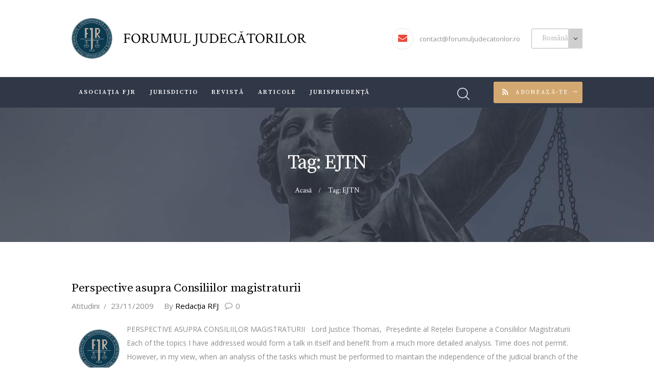

--- FILE ---
content_type: text/html; charset=UTF-8
request_url: https://www.forumuljudecatorilor.ro/index.php/archives/tag/ejtn
body_size: 13079
content:
<!DOCTYPE html>
<html lang="ro-RO" class="no-js scheme_default">
<head>
			<meta charset="UTF-8">
		<meta name="viewport" content="width=device-width, initial-scale=1, maximum-scale=1">
		<meta name="format-detection" content="telephone=no">
		<link rel="profile" href="http://gmpg.org/xfn/11">
		<link rel="pingback" href="https://www.forumuljudecatorilor.ro/xmlrpc.php">
		<title>EJTN &#8211; Forumul Judecătorilor</title>
<link rel='dns-prefetch' href='//ajax.googleapis.com' />
<link rel='dns-prefetch' href='//www.forumuljudecatorilor.ro' />
<link rel='dns-prefetch' href='//fonts.googleapis.com' />
<link rel='dns-prefetch' href='//s.w.org' />
<link rel="alternate" type="application/rss+xml" title="Forumul Judecătorilor &raquo; Flux" href="https://www.forumuljudecatorilor.ro/index.php/feed" />
<link rel="alternate" type="application/rss+xml" title="Forumul Judecătorilor &raquo; Flux comentarii" href="https://www.forumuljudecatorilor.ro/index.php/comments/feed" />
<link rel="alternate" type="application/rss+xml" title="Forumul Judecătorilor &raquo; Flux etichetă EJTN" href="https://www.forumuljudecatorilor.ro/index.php/archives/tag/ejtn/feed" />
		<script type="text/javascript">
			window._wpemojiSettings = {"baseUrl":"https:\/\/s.w.org\/images\/core\/emoji\/11\/72x72\/","ext":".png","svgUrl":"https:\/\/s.w.org\/images\/core\/emoji\/11\/svg\/","svgExt":".svg","source":{"concatemoji":"https:\/\/www.forumuljudecatorilor.ro\/wp-includes\/js\/wp-emoji-release.min.js?ver=4.9.28"}};
			!function(e,a,t){var n,r,o,i=a.createElement("canvas"),p=i.getContext&&i.getContext("2d");function s(e,t){var a=String.fromCharCode;p.clearRect(0,0,i.width,i.height),p.fillText(a.apply(this,e),0,0);e=i.toDataURL();return p.clearRect(0,0,i.width,i.height),p.fillText(a.apply(this,t),0,0),e===i.toDataURL()}function c(e){var t=a.createElement("script");t.src=e,t.defer=t.type="text/javascript",a.getElementsByTagName("head")[0].appendChild(t)}for(o=Array("flag","emoji"),t.supports={everything:!0,everythingExceptFlag:!0},r=0;r<o.length;r++)t.supports[o[r]]=function(e){if(!p||!p.fillText)return!1;switch(p.textBaseline="top",p.font="600 32px Arial",e){case"flag":return s([55356,56826,55356,56819],[55356,56826,8203,55356,56819])?!1:!s([55356,57332,56128,56423,56128,56418,56128,56421,56128,56430,56128,56423,56128,56447],[55356,57332,8203,56128,56423,8203,56128,56418,8203,56128,56421,8203,56128,56430,8203,56128,56423,8203,56128,56447]);case"emoji":return!s([55358,56760,9792,65039],[55358,56760,8203,9792,65039])}return!1}(o[r]),t.supports.everything=t.supports.everything&&t.supports[o[r]],"flag"!==o[r]&&(t.supports.everythingExceptFlag=t.supports.everythingExceptFlag&&t.supports[o[r]]);t.supports.everythingExceptFlag=t.supports.everythingExceptFlag&&!t.supports.flag,t.DOMReady=!1,t.readyCallback=function(){t.DOMReady=!0},t.supports.everything||(n=function(){t.readyCallback()},a.addEventListener?(a.addEventListener("DOMContentLoaded",n,!1),e.addEventListener("load",n,!1)):(e.attachEvent("onload",n),a.attachEvent("onreadystatechange",function(){"complete"===a.readyState&&t.readyCallback()})),(n=t.source||{}).concatemoji?c(n.concatemoji):n.wpemoji&&n.twemoji&&(c(n.twemoji),c(n.wpemoji)))}(window,document,window._wpemojiSettings);
		</script>
		<style type="text/css">
img.wp-smiley,
img.emoji {
	display: inline !important;
	border: none !important;
	box-shadow: none !important;
	height: 1em !important;
	width: 1em !important;
	margin: 0 .07em !important;
	vertical-align: -0.1em !important;
	background: none !important;
	padding: 0 !important;
}
</style>
<link property="stylesheet" rel='stylesheet' id='cptchStylesheet-css'  href='https://www.forumuljudecatorilor.ro/wp-content/plugins/captcha/css/style.css?ver=4.9.28' type='text/css' media='all' />
<link property="stylesheet" rel='stylesheet' id='essential-grid-plugin-settings-css'  href='https://www.forumuljudecatorilor.ro/wp-content/plugins/essential-grid/public/assets/css/settings.css?ver=3.0.11' type='text/css' media='all' />
<link property="stylesheet" rel='stylesheet' id='tp-fontello-css'  href='https://www.forumuljudecatorilor.ro/wp-content/plugins/essential-grid/public/assets/font/fontello/css/fontello.css?ver=3.0.11' type='text/css' media='all' />
<link property="stylesheet" rel='stylesheet' id='rs-plugin-settings-css'  href='https://www.forumuljudecatorilor.ro/wp-content/plugins/revslider/public/assets/css/rs6.css?ver=6.4.6' type='text/css' media='all' />
<style id='rs-plugin-settings-inline-css' type='text/css'>
#rs-demo-id {}
</style>
<link property="stylesheet" rel='stylesheet' id='trx_addons-icons-css'  href='https://www.forumuljudecatorilor.ro/wp-content/plugins/trx_addons/css/font-icons/css/trx_addons_icons-embedded.css?ver=4.9.28' type='text/css' media='all' />
<link property="stylesheet" rel='stylesheet' id='swiperslider-css'  href='https://www.forumuljudecatorilor.ro/wp-content/plugins/trx_addons/js/swiper/swiper.min.css' type='text/css' media='all' />
<link property="stylesheet" rel='stylesheet' id='magnific-popup-css'  href='https://www.forumuljudecatorilor.ro/wp-content/plugins/trx_addons/js/magnific/magnific-popup.min.css' type='text/css' media='all' />
<link property="stylesheet" rel='stylesheet' id='trx_addons-css'  href='https://www.forumuljudecatorilor.ro/wp-content/plugins/trx_addons/css/trx_addons.css' type='text/css' media='all' />
<link property="stylesheet" rel='stylesheet' id='trx_addons-animation-css'  href='https://www.forumuljudecatorilor.ro/wp-content/plugins/trx_addons/css/trx_addons.animation.css?ver=4.9.28' type='text/css' media='all' />
<link property="stylesheet" rel='stylesheet' id='legal_stone-font-google_fonts-css'  href='https://fonts.googleapis.com/css?family=Crimson+Text%3A400%2C400italic%2C600%2C600italic%2C700%2C700italic%7COpen+Sans%3A300%2C400%2C600%2C700%2C800%7CSource+Serif+Pro%3A300%2C400%2C600%2C700&#038;subset=latin%2Clatin-ext&#038;ver=4.9.28' type='text/css' media='all' />
<link property="stylesheet" rel='stylesheet' id='legal_stone-fontello-css'  href='https://www.forumuljudecatorilor.ro/wp-content/themes/legal-stone/css/fontello/css/fontello-embedded.css?ver=4.9.28' type='text/css' media='all' />
<link property="stylesheet" rel='stylesheet' id='legal_stone-main-css'  href='https://www.forumuljudecatorilor.ro/wp-content/themes/legal-stone/style.css' type='text/css' media='all' />
<link property="stylesheet" rel='stylesheet' id='legal_stone-styles-css'  href='https://www.forumuljudecatorilor.ro/wp-content/themes/legal-stone/css/__styles.css?ver=4.9.28' type='text/css' media='all' />
<link property="stylesheet" rel='stylesheet' id='legal_stone-colors-css'  href='https://www.forumuljudecatorilor.ro/wp-content/themes/legal-stone/css/__colors.css?ver=4.9.28' type='text/css' media='all' />
<link property="stylesheet" rel='stylesheet' id='mediaelement-css'  href='https://www.forumuljudecatorilor.ro/wp-includes/js/mediaelement/mediaelementplayer-legacy.min.css?ver=4.2.6-78496d1' type='text/css' media='all' />
<link property="stylesheet" rel='stylesheet' id='wp-mediaelement-css'  href='https://www.forumuljudecatorilor.ro/wp-includes/js/mediaelement/wp-mediaelement.min.css?ver=4.9.28' type='text/css' media='all' />
<link property="stylesheet" rel='stylesheet' id='legal_stone-responsive-css'  href='https://www.forumuljudecatorilor.ro/wp-content/themes/legal-stone/css/responsive.css?ver=4.9.28' type='text/css' media='all' />
<link property="stylesheet" rel='stylesheet' id='wp_dlmp_styles-css'  href='https://www.forumuljudecatorilor.ro/wp-content/plugins/download-monitor/page-addon/styles.css?ver=4.9.28' type='text/css' media='all' />
<script type='text/javascript' src='https://www.forumuljudecatorilor.ro/wp-includes/js/jquery/jquery.js?ver=1.12.4'></script>
<script type='text/javascript' src='https://www.forumuljudecatorilor.ro/wp-includes/js/jquery/jquery-migrate.min.js?ver=1.4.1'></script>
<script type='text/javascript' src='https://ajax.googleapis.com/ajax/libs/jquery/1.12.4/jquery.min.js'></script>
<script type='text/javascript'>try{jQuery.noConflict();}catch(e){};</script>
<script type='text/javascript' src='https://www.forumuljudecatorilor.ro/wp-content/plugins/revslider/public/assets/js/rbtools.min.js?ver=6.4.4'></script>
<script type='text/javascript' src='https://www.forumuljudecatorilor.ro/wp-content/plugins/revslider/public/assets/js/rs6.min.js?ver=6.4.6'></script>
<script type='text/javascript'>
var mejsL10n = {"language":"ro","strings":{"mejs.install-flash":"Folose\u0219ti un navigator care nu are activat sau instalat Flash Player. Te rog porne\u0219te-\u021bi modulul Flash Player sau descarc\u0103 cea mai recent\u0103 versiune de la https:\/\/get.adobe.com\/flashplayer\/","mejs.fullscreen-off":"Opre\u0219te ecran complet","mejs.fullscreen-on":"Porne\u0219te ecran complet","mejs.download-video":"Descarc\u0103 videoul","mejs.fullscreen":"Ecran complet","mejs.time-jump-forward":["Sari \u00eenainte 1 secund\u0103","Sari \u00eenainte %1 secunde"],"mejs.loop":"Comut\u0103 bucla","mejs.play":"Ruleaz\u0103","mejs.pause":"Pauz\u0103","mejs.close":"\u00cenchide","mejs.time-slider":"Durat\u0103 carusel","mejs.time-help-text":"Folose\u0219te tastele s\u0103geat\u0103 st\u00e2nga\/dreapta pentru a \u00eenainta o secund\u0103, s\u0103geat\u0103 sus\/jos pentru a \u00eenainta zece secunde.","mejs.time-skip-back":["Sari \u00eenapoi o secund\u0103","Sari \u00eenapoi %1 secunde"],"mejs.captions-subtitles":"Texte asociate\/subtitr\u0103ri","mejs.captions-chapters":"Capitole","mejs.none":"Nespecificat","mejs.mute-toggle":"Comutator mod mut","mejs.volume-help-text":"Folose\u0219te tastele s\u0103geat\u0103 sus\/jos pentru a m\u0103ri sau mic\u0219ora volumul.","mejs.unmute":"Cu sonor","mejs.mute":"F\u0103r\u0103 sonor","mejs.volume-slider":"Volum carusel","mejs.video-player":"Player video","mejs.audio-player":"Player audio","mejs.ad-skip":"Sari peste anun\u021b","mejs.ad-skip-info":["Sari \u00eentr-o secund\u0103","Sari \u00een %1 secunde"],"mejs.source-chooser":"Selector surs\u0103","mejs.stop":"Opre\u0219te","mejs.speed-rate":"Rat\u0103 de vitez\u0103","mejs.live-broadcast":"Transmisie \u00een direct","mejs.afrikaans":"Afrikaans","mejs.albanian":"Albanez\u0103","mejs.arabic":"Arab\u0103","mejs.belarusian":"Bielorus\u0103","mejs.bulgarian":"Bulgar\u0103","mejs.catalan":"Catalan\u0103","mejs.chinese":"Chinez\u0103","mejs.chinese-simplified":"Chinez\u0103 (simplificat\u0103)","mejs.chinese-traditional":"Chinez\u0103 (tradi\u021bional\u0103)","mejs.croatian":"Croat\u0103","mejs.czech":"Ceh\u0103","mejs.danish":"Danez\u0103","mejs.dutch":"Neerlandez\u0103","mejs.english":"Englez\u0103","mejs.estonian":"Eston\u0103","mejs.filipino":"Filipinez\u0103","mejs.finnish":"Finlandez\u0103","mejs.french":"Francez\u0103","mejs.galician":"Galician\u0103","mejs.german":"German\u0103","mejs.greek":"Greac\u0103","mejs.haitian-creole":"Creol\u0103 haitian\u0103","mejs.hebrew":"Ebraic\u0103","mejs.hindi":"Hindi","mejs.hungarian":"Maghiar\u0103","mejs.icelandic":"Islandez\u0103","mejs.indonesian":"Indonezian\u0103","mejs.irish":"Irlandez\u0103","mejs.italian":"Italian\u0103","mejs.japanese":"Japonez\u0103","mejs.korean":"Coreean\u0103","mejs.latvian":"Leton\u0103","mejs.lithuanian":"Lituanian\u0103","mejs.macedonian":"Macedonean\u0103","mejs.malay":"Malaiez\u0103","mejs.maltese":"Maltez\u0103","mejs.norwegian":"Norvegian\u0103","mejs.persian":"Persan\u0103","mejs.polish":"Polonez\u0103","mejs.portuguese":"Portughez\u0103","mejs.romanian":"Rom\u00e2n\u0103","mejs.russian":"Rus\u0103","mejs.serbian":"S\u00e2rb\u0103","mejs.slovak":"Slovac\u0103","mejs.slovenian":"Sloven\u0103","mejs.spanish":"Spaniol\u0103","mejs.swahili":"Swahili","mejs.swedish":"Suedez\u0103","mejs.tagalog":"Tagalog","mejs.thai":"Thailandez\u0103","mejs.turkish":"Turc\u0103","mejs.ukrainian":"Ucrainean\u0103","mejs.vietnamese":"Vietnamez\u0103","mejs.welsh":"Galez\u0103","mejs.yiddish":"Idi\u0219"}};
</script>
<script type='text/javascript' src='https://www.forumuljudecatorilor.ro/wp-includes/js/mediaelement/mediaelement-and-player.min.js?ver=4.2.6-78496d1'></script>
<script type='text/javascript' src='https://www.forumuljudecatorilor.ro/wp-includes/js/mediaelement/mediaelement-migrate.min.js?ver=4.9.28'></script>
<script type='text/javascript'>
/* <![CDATA[ */
var _wpmejsSettings = {"pluginPath":"\/wp-includes\/js\/mediaelement\/","classPrefix":"mejs-","stretching":"responsive"};
/* ]]> */
</script>
<link rel='https://api.w.org/' href='https://www.forumuljudecatorilor.ro/index.php/wp-json/' />
<link rel="EditURI" type="application/rsd+xml" title="RSD" href="https://www.forumuljudecatorilor.ro/xmlrpc.php?rsd" />
<link rel="wlwmanifest" type="application/wlwmanifest+xml" href="https://www.forumuljudecatorilor.ro/wp-includes/wlwmanifest.xml" /> 
<meta name="generator" content="WordPress 4.9.28" />
	<style type='text/css'>
	.download-info .download-button {
		background-image: url(https://www.forumuljudecatorilor.ro/wp-content/plugins/download-monitor/page-addon/downloadbutton.gif);
	}
	.download-info .more-button {
		background-image: url(https://www.forumuljudecatorilor.ro/wp-content/plugins/download-monitor/page-addon/morebutton.gif);
	}
	</style>
		<link rel='alternate' type='application/rss+xml' title="Forums RSS" href="http://www.forumuljudecatorilor.ro/wp-content/plugins/wp-forum/feed.php?topic=all" />
		<link rel='stylesheet' type='text/css' href="http://www.forumuljudecatorilor.ro/wp-content/plugins/wp-forum/skins/wpf-2.0/style.css"  />
		
		
		<script language="JavaScript" type="text/javascript" src="http://www.forumuljudecatorilor.ro/wp-content/plugins/wp-forum/js/script.js"></script>

	<script language="JavaScript" type="text/javascript">
		function wpf_confirm(){
			var answer = confirm ('Remove this post?');
			if (!answer)
				return false;
			else
				return true;
		}

		</script> 


		
	<style type="text/css">
.qtranxs_flag_ro {background-image: url(https://www.forumuljudecatorilor.ro/wp-content/plugins/qtranslate/flags/ro.png); background-repeat: no-repeat;}
.qtranxs_flag_en {background-image: url(https://www.forumuljudecatorilor.ro/wp-content/plugins/qtranslate/flags/gb.png); background-repeat: no-repeat;}
</style>
<link hreflang="ro" href="https://www.forumuljudecatorilor.ro/index.php/archives/tag/ejtn" rel="alternate" />
<link hreflang="en" href="https://www.forumuljudecatorilor.ro/index.php/archives/tag/ejtn?lang=en" rel="alternate" />
<link hreflang="x-default" href="https://www.forumuljudecatorilor.ro/index.php/archives/tag/ejtn" rel="alternate" />
<meta name="generator" content="qTranslate-XT 3.10.1" />
		<style type="text/css">.recentcomments a{display:inline !important;padding:0 !important;margin:0 !important;}</style>
		<meta name="generator" content="Powered by WPBakery Page Builder - drag and drop page builder for WordPress."/>
<meta name="generator" content="Powered by Slider Revolution 6.4.6 - responsive, Mobile-Friendly Slider Plugin for WordPress with comfortable drag and drop interface." />
<link rel="icon" href="https://www.forumuljudecatorilor.ro/wp-content/uploads/cropped-android-chrome-192x192-32x32.png" sizes="32x32" />
<link rel="icon" href="https://www.forumuljudecatorilor.ro/wp-content/uploads/cropped-android-chrome-192x192-192x192.png" sizes="192x192" />
<link rel="apple-touch-icon-precomposed" href="https://www.forumuljudecatorilor.ro/wp-content/uploads/cropped-android-chrome-192x192-180x180.png" />
<meta name="msapplication-TileImage" content="https://www.forumuljudecatorilor.ro/wp-content/uploads/cropped-android-chrome-192x192-270x270.png" />
<script type="text/javascript">function setREVStartSize(e){
			//window.requestAnimationFrame(function() {				 
				window.RSIW = window.RSIW===undefined ? window.innerWidth : window.RSIW;	
				window.RSIH = window.RSIH===undefined ? window.innerHeight : window.RSIH;	
				try {								
					var pw = document.getElementById(e.c).parentNode.offsetWidth,
						newh;
					pw = pw===0 || isNaN(pw) ? window.RSIW : pw;
					e.tabw = e.tabw===undefined ? 0 : parseInt(e.tabw);
					e.thumbw = e.thumbw===undefined ? 0 : parseInt(e.thumbw);
					e.tabh = e.tabh===undefined ? 0 : parseInt(e.tabh);
					e.thumbh = e.thumbh===undefined ? 0 : parseInt(e.thumbh);
					e.tabhide = e.tabhide===undefined ? 0 : parseInt(e.tabhide);
					e.thumbhide = e.thumbhide===undefined ? 0 : parseInt(e.thumbhide);
					e.mh = e.mh===undefined || e.mh=="" || e.mh==="auto" ? 0 : parseInt(e.mh,0);		
					if(e.layout==="fullscreen" || e.l==="fullscreen") 						
						newh = Math.max(e.mh,window.RSIH);					
					else{					
						e.gw = Array.isArray(e.gw) ? e.gw : [e.gw];
						for (var i in e.rl) if (e.gw[i]===undefined || e.gw[i]===0) e.gw[i] = e.gw[i-1];					
						e.gh = e.el===undefined || e.el==="" || (Array.isArray(e.el) && e.el.length==0)? e.gh : e.el;
						e.gh = Array.isArray(e.gh) ? e.gh : [e.gh];
						for (var i in e.rl) if (e.gh[i]===undefined || e.gh[i]===0) e.gh[i] = e.gh[i-1];
											
						var nl = new Array(e.rl.length),
							ix = 0,						
							sl;					
						e.tabw = e.tabhide>=pw ? 0 : e.tabw;
						e.thumbw = e.thumbhide>=pw ? 0 : e.thumbw;
						e.tabh = e.tabhide>=pw ? 0 : e.tabh;
						e.thumbh = e.thumbhide>=pw ? 0 : e.thumbh;					
						for (var i in e.rl) nl[i] = e.rl[i]<window.RSIW ? 0 : e.rl[i];
						sl = nl[0];									
						for (var i in nl) if (sl>nl[i] && nl[i]>0) { sl = nl[i]; ix=i;}															
						var m = pw>(e.gw[ix]+e.tabw+e.thumbw) ? 1 : (pw-(e.tabw+e.thumbw)) / (e.gw[ix]);					
						newh =  (e.gh[ix] * m) + (e.tabh + e.thumbh);
					}				
					if(window.rs_init_css===undefined) window.rs_init_css = document.head.appendChild(document.createElement("style"));					
					document.getElementById(e.c).height = newh+"px";
					window.rs_init_css.innerHTML += "#"+e.c+"_wrapper { height: "+newh+"px }";				
				} catch(e){
					console.log("Failure at Presize of Slider:" + e)
				}					   
			//});
		  };</script>
<noscript><style> .wpb_animate_when_almost_visible { opacity: 1; }</style></noscript></head>

<body class="archive tag tag-ejtn tag-62 body_tag scheme_default blog_mode_blog body_style_wide  is_stream blog_style_excerpt sidebar_hide expand_content header_style_header-custom-5869 header_position_default menu_style_top no_layout wpb-js-composer js-comp-ver-6.2.0 vc_responsive">

	
	<div class="body_wrap">

		<div class="page_wrap">

			<header class="top_panel top_panel_custom top_panel_custom_5869 top_panel_custom_header-1-2-cu-breadcrumbs without_bg_image scheme_default"><div class="vc_row wpb_row vc_row-fluid"><div class="wpb_column vc_column_container vc_col-sm-12 sc_layouts_column_icons_position_left"><div class="vc_column-inner"><div class="wpb_wrapper"><div class="sc_layouts sc_layouts_default sc_layouts_5799"><div class="vc_row wpb_row vc_row-fluid sc_layouts_row sc_layouts_row_type_normal sc_layouts_row_delimiter"><div class="wpb_column vc_column_container vc_col-sm-12 sc_layouts_column_icons_position_left"><div class="vc_column-inner"><div class="wpb_wrapper"><div id="sc_content_849002891"
		class="sc_content sc_content_default sc_float_center sc_content_width_1_1"><div class="sc_content_container"><div class="vc_row wpb_row vc_inner vc_row-fluid vc_row-o-equal-height vc_row-o-content-middle vc_row-flex"><div class="wpb_column vc_column_container vc_col-sm-6 vc_hidden-xs sc_layouts_column sc_layouts_column_align_left sc_layouts_column_icons_position_left"><div class="vc_column-inner"><div class="wpb_wrapper"><div class="sc_layouts_item"><a href="https://www.forumuljudecatorilor.ro/" id="sc_layouts_logo_1062687590" class="sc_layouts_logo sc_layouts_logo_default"><img class="logo_image" src="https://www.forumuljudecatorilor.ro/wp-content/uploads/logo_final.png" alt="" width="768" height="768"></a><!-- /.sc_layouts_logo --></div><div class="sc_layouts_item"><div id="sc_layouts_iconed_text_2112827311" class="sc_layouts_iconed_text without_icons  vc_custom_1633482542480"><a href="/" class="sc_layouts_item_link sc_layouts_iconed_text_link"><span class="sc_layouts_item_details sc_layouts_iconed_text_details"><span class="sc_layouts_item_details_line2 sc_layouts_iconed_text_line2">FORUMUL JUDECĂTORILOR</span></span><!-- /.sc_layouts_iconed_text_details --></a></div><!-- /.sc_layouts_iconed_text --></div></div></div></div><div class="wpb_column vc_column_container vc_col-sm-6 vc_hidden-xs sc_layouts_column sc_layouts_column_align_right sc_layouts_column_icons_position_left"><div class="vc_column-inner"><div class="wpb_wrapper"><div class="sc_layouts_item"><div id="sc_layouts_iconed_text_232871732" class="sc_layouts_iconed_text langSwitcher"><a href="mailto:contact@forumuljudecatorilor.ro" class="sc_layouts_item_link sc_layouts_iconed_text_link"><span class="sc_layouts_item_icon sc_layouts_iconed_text_icon icon-mail"></span><span class="sc_layouts_item_details sc_layouts_iconed_text_details"><span class="sc_layouts_item_details_line1 sc_layouts_iconed_text_line1">contact@forumuljudecatorilor.ro</span></span><!-- /.sc_layouts_iconed_text_details --></a></div><!-- /.sc_layouts_iconed_text --></div><div class="sc_layouts_item"><div id="sc_layouts_widgets_1013370022" class="sc_layouts_widgets widget_area"><div class="sc_layouts_widgets_inner widget_area_inner"><style type="text/css">
.qtranxs_widget ul { margin: 0; }
.qtranxs_widget ul li
{
display: inline; /* horizontal list, use "list-item" or other appropriate value for vertical list */
list-style-type: none; /* use "initial" or other to enable bullets */
margin: 0 5px 0 0; /* adjust spacing between items */
opacity: 0.5;
-o-transition: 1s ease opacity;
-moz-transition: 1s ease opacity;
-webkit-transition: 1s ease opacity;
transition: 1s ease opacity;
}
/* .qtranxs_widget ul li span { margin: 0 5px 0 0; } */ /* other way to control spacing */
.qtranxs_widget ul li.active { opacity: 0.8; }
.qtranxs_widget ul li:hover { opacity: 1; }
.qtranxs_widget img { box-shadow: none; vertical-align: middle; display: initial; }
.qtranxs_flag { height:12px; width:18px; display:block; }
.qtranxs_flag_and_text { padding-left:20px; }
.qtranxs_flag span { display:none; }
</style>
<aside id="qtranslate-4" class="widget qtranxs_widget">
<ul class="language-chooser language-chooser-dropdown qtranxs_language_chooser" id="qtranslate-4-chooser">
<li class="lang-ro active"><a href="https://www.forumuljudecatorilor.ro/index.php/archives/tag/ejtn?lang=ro" hreflang="ro" title="Română (ro)"><span>Română</span></a></li>
<li class="lang-en"><a href="https://www.forumuljudecatorilor.ro/index.php/archives/tag/ejtn?lang=en" hreflang="en" title="English (en)"><span>English</span></a></li>
<script type="text/javascript">
// <![CDATA[
var lc = document.getElementById('qtranslate-4-chooser');
var s = document.createElement('select');
s.id = 'qtranxs_select_qtranslate-4-chooser';
lc.parentNode.insertBefore(s,lc);

		var sb = document.getElementById('qtranxs_select_qtranslate-4-chooser');
		var o = document.createElement('option');
		var l = document.createTextNode('Română');
		o.selected = 'selected';
		o.value = 'https://www.forumuljudecatorilor.ro/index.php/archives/tag/ejtn?lang=ro';
		o.appendChild(l);
		sb.appendChild(o);
		
		var sb = document.getElementById('qtranxs_select_qtranslate-4-chooser');
		var o = document.createElement('option');
		var l = document.createTextNode('English');
		
		o.value = 'https://www.forumuljudecatorilor.ro/index.php/archives/tag/ejtn?lang=en';
		o.appendChild(l);
		sb.appendChild(o);
		s.onchange = function() { document.location.href = this.value;}
lc.style.display='none';
// ]]>
</script>
</ul><div class="qtranxs_widget_end"></div>
</aside>			</div><!-- /.sc_layouts_widgets_inner -->
		</div><!-- /.sc_layouts_widgets --></div></div></div></div></div><div class="vc_row wpb_row vc_inner vc_row-fluid vc_row-o-equal-height vc_row-o-content-middle vc_row-flex"><div class="wpb_column vc_column_container vc_col-sm-12 vc_hidden-lg vc_hidden-md vc_hidden-sm sc_layouts_column sc_layouts_column_align_left sc_layouts_column_icons_position_left"><div class="vc_column-inner"><div class="wpb_wrapper"><div class="sc_layouts_item"><a href="https://www.forumuljudecatorilor.ro/" id="sc_layouts_logo_576801442" class="sc_layouts_logo sc_layouts_logo_default"><img class="logo_image" src="https://www.forumuljudecatorilor.ro/wp-content/uploads/logo_final.png" alt="" width="768" height="768"></a><!-- /.sc_layouts_logo --></div></div></div></div><div class="wpb_column vc_column_container vc_col-sm-12 vc_hidden-lg vc_hidden-md vc_hidden-sm sc_layouts_column sc_layouts_column_align_right sc_layouts_column_icons_position_left"><div class="vc_column-inner"><div class="wpb_wrapper"><div class="sc_layouts_item"><div id="sc_layouts_iconed_text_893611202" class="sc_layouts_iconed_text without_icons  vc_custom_1633523447503"><a href="/" class="sc_layouts_item_link sc_layouts_iconed_text_link"><span class="sc_layouts_item_details sc_layouts_iconed_text_details"><span class="sc_layouts_item_details_line2 sc_layouts_iconed_text_line2">FORUMUL JUDECĂTORILOR</span></span><!-- /.sc_layouts_iconed_text_details --></a></div><!-- /.sc_layouts_iconed_text --></div></div></div></div></div></div></div><!-- /.sc_content --></div></div></div></div><div class="vc_row wpb_row vc_row-fluid language sc_layouts_row sc_layouts_row_type_compact sc_layouts_row_fixed scheme_dark"><div class="wpb_column vc_column_container vc_col-sm-12 sc_layouts_column sc_layouts_column_align_center sc_layouts_column_icons_position_left"><div class="vc_column-inner"><div class="wpb_wrapper"><div id="sc_content_1799650731"
		class="sc_content sc_content_default sc_float_center sc_content_width_1_1"><div class="sc_content_container"><div class="vc_row wpb_row vc_inner vc_row-fluid vc_row-o-equal-height vc_row-o-content-middle vc_row-flex"><div class="wpb_column vc_column_container vc_col-sm-8 sc_layouts_column sc_layouts_column_align_left sc_layouts_column_icons_position_left"><div class="vc_column-inner"><div class="wpb_wrapper"><div class="sc_layouts_item"><nav id="sc_layouts_menu_593188853" class="sc_layouts_menu sc_layouts_menu_default menu_hover_slide_line hide_on_mobile" data-animation-in="fadeInUpSmall" data-animation-out="fadeOutDownSmall"><ul id="menu-main" class="sc_layouts_menu_nav"><li id="menu-item-6222" class="menu-item menu-item-type-post_type menu-item-object-page menu-item-has-children menu-item-6222"><a href="https://www.forumuljudecatorilor.ro/index.php/asociatia-fjr"><span>Asociaţia FJR</span></a>
<ul class="sub-menu"><li id="menu-item-6225" class="menu-item menu-item-type-post_type menu-item-object-page menu-item-6225"><a href="https://www.forumuljudecatorilor.ro/index.php/statut"><span>Statut</span></a></li><li id="menu-item-6226" class="menu-item menu-item-type-post_type menu-item-object-page menu-item-6226"><a href="https://www.forumuljudecatorilor.ro/index.php/leadership-team"><span>Echipa de conducere</span></a></li><li id="menu-item-6227" class="menu-item menu-item-type-post_type menu-item-object-page menu-item-6227"><a href="https://www.forumuljudecatorilor.ro/index.php/cerere-de-adeziune"><span>Adeziune</span></a></li><li id="menu-item-6228" class="menu-item menu-item-type-post_type menu-item-object-page menu-item-6228"><a href="https://www.forumuljudecatorilor.ro/index.php/partners"><span>Parteneriate</span></a></li><li id="menu-item-6229" class="menu-item menu-item-type-post_type menu-item-object-page menu-item-6229"><a href="https://www.forumuljudecatorilor.ro/index.php/asociatia-fjr/comunicate"><span>Comunicate</span></a></li><li id="menu-item-6230" class="menu-item menu-item-type-post_type menu-item-object-page menu-item-6230"><a href="https://www.forumuljudecatorilor.ro/index.php/assoociation-contact"><span>Contact Asociație</span></a></li><li id="menu-item-6815" class="menu-item menu-item-type-custom menu-item-object-custom menu-item-6815"><a href="http://www.forumuljudecatorilor.ro/wp-content/uploads/Formular-230-FJR-2024-1.pdf"><span>Formular redirecționare impozit venit</span></a></li></ul>
</li><li id="menu-item-6236" class="menu-item menu-item-type-post_type menu-item-object-page menu-item-has-children menu-item-6236"><a href="https://www.forumuljudecatorilor.ro/index.php/jurisdictio"><span>JurisDictio</span></a>
<ul class="sub-menu"><li id="menu-item-6237" class="menu-item menu-item-type-post_type menu-item-object-page menu-item-6237"><a href="https://www.forumuljudecatorilor.ro/index.php/jurisdictio"><span>JurisDictio</span></a></li><li id="menu-item-6235" class="menu-item menu-item-type-post_type menu-item-object-page menu-item-6235"><a href="https://www.forumuljudecatorilor.ro/index.php/contact-jurisdictio"><span>Contact Jurisdictio</span></a></li></ul>
</li><li id="menu-item-6238" class="menu-item menu-item-type-post_type menu-item-object-page menu-item-has-children menu-item-6238"><a href="https://www.forumuljudecatorilor.ro/index.php/magazine"><span>Revistă</span></a>
<ul class="sub-menu"><li id="menu-item-6342" class="menu-item menu-item-type-post_type menu-item-object-page menu-item-6342"><a href="https://www.forumuljudecatorilor.ro/index.php/current-issue"><span>Număr curent</span></a></li><li id="menu-item-6370" class="menu-item menu-item-type-post_type menu-item-object-page menu-item-6370"><a href="https://www.forumuljudecatorilor.ro/index.php/lectura-online"><span>Arhiva online</span></a></li><li id="menu-item-6241" class="menu-item menu-item-type-post_type menu-item-object-page menu-item-6241"><a href="https://www.forumuljudecatorilor.ro/index.php/editorial"><span>Redacție</span></a></li><li id="menu-item-6242" class="menu-item menu-item-type-post_type menu-item-object-page menu-item-6242"><a href="https://www.forumuljudecatorilor.ro/index.php/principii-de-publicare"><span>Principii de publicare</span></a></li><li id="menu-item-6243" class="menu-item menu-item-type-post_type menu-item-object-page menu-item-6243"><a href="https://www.forumuljudecatorilor.ro/index.php/magazine-contact"><span>Contact Revistă</span></a></li></ul>
</li><li id="menu-item-6244" class="menu-item menu-item-type-post_type menu-item-object-page menu-item-has-children menu-item-6244"><a href="https://www.forumuljudecatorilor.ro/index.php/articles"><span>Articole</span></a>
<ul class="sub-menu"><li id="menu-item-6245" class="menu-item menu-item-type-taxonomy menu-item-object-category menu-item-6245"><a href="https://www.forumuljudecatorilor.ro/index.php/archives/category/interviuri"><span>Interviuri</span></a></li><li id="menu-item-6246" class="menu-item menu-item-type-taxonomy menu-item-object-category menu-item-6246"><a href="https://www.forumuljudecatorilor.ro/index.php/archives/category/anunturi"><span>Anunţuri</span></a></li><li id="menu-item-6247" class="menu-item menu-item-type-taxonomy menu-item-object-category menu-item-6247"><a href="https://www.forumuljudecatorilor.ro/index.php/archives/category/atitudini"><span>Atitudini</span></a></li><li id="menu-item-6248" class="menu-item menu-item-type-taxonomy menu-item-object-category menu-item-6248"><a href="https://www.forumuljudecatorilor.ro/index.php/archives/category/recenzii"><span>Recenzii</span></a></li><li id="menu-item-6249" class="menu-item menu-item-type-taxonomy menu-item-object-category menu-item-6249"><a href="https://www.forumuljudecatorilor.ro/index.php/archives/category/studii-juridice"><span>Studii juridice</span></a></li><li id="menu-item-6250" class="menu-item menu-item-type-taxonomy menu-item-object-category menu-item-6250"><a href="https://www.forumuljudecatorilor.ro/index.php/archives/category/editoriale"><span>Editoriale</span></a></li></ul>
</li><li id="menu-item-6256" class="menu-item menu-item-type-post_type menu-item-object-page menu-item-has-children menu-item-6256"><a href="https://www.forumuljudecatorilor.ro/index.php/jurisprudence"><span>Jurisprudență</span></a>
<ul class="sub-menu"><li id="menu-item-6253" class="menu-item menu-item-type-post_type menu-item-object-page menu-item-6253"><a href="https://www.forumuljudecatorilor.ro/index.php/european-court-of-human-rights"><span>Curtea Europeană a Drepturilor Omului</span></a></li><li id="menu-item-6252" class="menu-item menu-item-type-post_type menu-item-object-page menu-item-6252"><a href="https://www.forumuljudecatorilor.ro/index.php/european-unions-court-of-justice"><span>Curtea de Justiție a Uniunii Europene</span></a></li><li id="menu-item-6257" class="menu-item menu-item-type-post_type menu-item-object-page menu-item-6257"><a href="https://www.forumuljudecatorilor.ro/index.php/european-union-court"><span>Tribunalul Uniunii Europene</span></a></li><li id="menu-item-6251" class="menu-item menu-item-type-post_type menu-item-object-page menu-item-6251"><a href="https://www.forumuljudecatorilor.ro/index.php/romanian-constitutional-court"><span>Curtea Constituţională a României</span></a></li><li id="menu-item-6255" class="menu-item menu-item-type-post_type menu-item-object-page menu-item-6255"><a href="https://www.forumuljudecatorilor.ro/index.php/high-court-of-cassation-and-justice-of-romania"><span>Înalta Curte de Casație și Justiție</span></a></li><li id="menu-item-6254" class="menu-item menu-item-type-post_type menu-item-object-page menu-item-6254"><a href="https://www.forumuljudecatorilor.ro/index.php/courts-of-appeal"><span>Curți de Apel</span></a></li><li id="menu-item-6262" class="menu-item menu-item-type-post_type menu-item-object-page menu-item-6262"><a href="https://www.forumuljudecatorilor.ro/index.php/local-courts"><span>Judecătorii</span></a></li></ul>
</li></ul></nav><!-- /.sc_layouts_menu --><div class="sc_layouts_iconed_text sc_layouts_menu_mobile_button">
		<a class="sc_layouts_item_link sc_layouts_iconed_text_link" href="#">
			<span class="sc_layouts_item_icon sc_layouts_iconed_text_icon trx_addons_icon-menu"></span>
		</a>
	</div></div></div></div></div><div class="wpb_column vc_column_container vc_col-sm-4 sc_layouts_column sc_layouts_column_align_right sc_layouts_column_icons_position_left"><div class="vc_column-inner"><div class="wpb_wrapper"><div class="sc_layouts_item sc_layouts_hide_on_mobile"><div id="sc_layouts_search_1330713865" class="sc_layouts_search hide_on_mobile"><div class="search_wrap search_style_fullscreen layouts_search">
	<div class="search_form_wrap">
		<form role="search" method="get" class="search_form" action="https://www.forumuljudecatorilor.ro/">
			<input type="text" class="search_field" placeholder="Search" value="" name="s">
			<button type="submit" class="search_submit trx_addons_icon-search"></button>
							<a class="search_close trx_addons_icon-delete"></a>
					</form>
	</div>
	</div></div><!-- /.sc_layouts_search --></div><div class="sc_layouts_item sc_layouts_hide_on_mobile"><a href="/index.php/subscription" id="button_smaller" class="hide_on_mobile sc_button sc_button_default sc_button_size_small sc_button_icon_left"><span class="sc_button_icon"><span class="icon-rss"></span></span><span class="sc_button_text"><span class="sc_button_title">Abonează-te</span></span><!-- /.sc_button_text --></a><!-- /.sc_button --></div></div></div></div></div></div></div><!-- /.sc_content --></div></div></div></div></div></div></div></div></div><div class="vc_row wpb_row vc_row-fluid vc_custom_1633470639799 vc_row-has-fill sc_layouts_hide_on_frontpage scheme_dark"><div class="wpb_column vc_column_container vc_col-sm-12 sc_layouts_column_icons_position_left"><div class="vc_column-inner"><div class="wpb_wrapper"><div id="sc_content_952455917"
		class="sc_content sc_content_default sc_float_center sc_align_center sc_content_width_1_1"><div class="sc_content_container"><div class="vc_empty_space  hide_on_mobile"   style="height: 4.7em"><span class="vc_empty_space_inner"></span></div><div class="vc_empty_space  height_small"   style="height: 0px"><span class="vc_empty_space_inner"></span></div><div id="sc_layouts_title_1962250094" class="sc_layouts_title"><div class="sc_layouts_title_title">			<h1 class="sc_layouts_title_caption">Tag: EJTN</h1>
			</div><div class="sc_layouts_title_breadcrumbs"><div class="breadcrumbs"><a class="breadcrumbs_item home" href="https://www.forumuljudecatorilor.ro/">Acasă</a><span class="breadcrumbs_delimiter"></span><span class="breadcrumbs_item current">Tag: EJTN</span></div></div></div><!-- /.sc_layouts_title --><div class="vc_empty_space  hide_on_mobile"   style="height: 4.9em"><span class="vc_empty_space_inner"></span></div><div class="vc_empty_space  height_small"   style="height: 0px"><span class="vc_empty_space_inner"></span></div></div></div><!-- /.sc_content --></div></div></div></div></header><div class="menu_mobile_overlay"></div>
<div class="menu_mobile menu_mobile_fullscreen scheme_dark">
	<div class="menu_mobile_inner">
		<a class="menu_mobile_close icon-cancel"></a><a class="sc_layouts_logo" href="https://www.forumuljudecatorilor.ro/"><span class="logo_text">Forumul Judecătorilor</span></a><nav class="menu_mobile_nav_area"><ul id="menu_mobile" class=" menu_mobile_nav"><li id="menu_mobile-item-6391" class="menu-item menu-item-type-post_type menu-item-object-page menu-item-has-children menu-item-6391"><a href="https://www.forumuljudecatorilor.ro/index.php/asociatia-fjr"><span>Asociaţia FJR</span></a>
<ul class="sub-menu"><li id="menu_mobile-item-6392" class="menu-item menu-item-type-post_type menu-item-object-page menu-item-6392"><a href="https://www.forumuljudecatorilor.ro/index.php/statut"><span>Statut</span></a></li><li id="menu_mobile-item-6393" class="menu-item menu-item-type-post_type menu-item-object-page menu-item-6393"><a href="https://www.forumuljudecatorilor.ro/index.php/leadership-team"><span>Echipa de conducere</span></a></li><li id="menu_mobile-item-6394" class="menu-item menu-item-type-post_type menu-item-object-page menu-item-6394"><a href="https://www.forumuljudecatorilor.ro/index.php/cerere-de-adeziune"><span>Adeziune</span></a></li><li id="menu_mobile-item-6395" class="menu-item menu-item-type-post_type menu-item-object-page menu-item-6395"><a href="https://www.forumuljudecatorilor.ro/index.php/partners"><span>Parteneriate</span></a></li><li id="menu_mobile-item-6396" class="menu-item menu-item-type-post_type menu-item-object-page menu-item-6396"><a href="https://www.forumuljudecatorilor.ro/index.php/asociatia-fjr/comunicate"><span>Comunicate</span></a></li><li id="menu_mobile-item-6397" class="menu-item menu-item-type-post_type menu-item-object-page menu-item-6397"><a href="https://www.forumuljudecatorilor.ro/index.php/assoociation-contact"><span>Contact Asociație</span></a></li><li id="menu_mobile-item-6814" class="menu-item menu-item-type-custom menu-item-object-custom menu-item-6814"><a href="http://www.forumuljudecatorilor.ro/wp-content/uploads/Formular-230-FJR-2023.pdf"><span>Formular redirecționare impozit venit</span></a></li></ul>
</li><li id="menu_mobile-item-6398" class="menu-item menu-item-type-post_type menu-item-object-page menu-item-has-children menu-item-6398"><a href="https://www.forumuljudecatorilor.ro/index.php/jurisdictio"><span>JurisDictio</span></a>
<ul class="sub-menu"><li id="menu_mobile-item-6399" class="menu-item menu-item-type-post_type menu-item-object-page menu-item-6399"><a href="https://www.forumuljudecatorilor.ro/index.php/jurisdictio"><span>JurisDictio</span></a></li><li id="menu_mobile-item-6400" class="menu-item menu-item-type-post_type menu-item-object-page menu-item-6400"><a href="https://www.forumuljudecatorilor.ro/index.php/contact-jurisdictio"><span>Contact Jurisdictio</span></a></li></ul>
</li><li id="menu_mobile-item-6401" class="menu-item menu-item-type-post_type menu-item-object-page menu-item-has-children menu-item-6401"><a href="https://www.forumuljudecatorilor.ro/index.php/magazine"><span>Revistă</span></a>
<ul class="sub-menu"><li id="menu_mobile-item-6402" class="menu-item menu-item-type-post_type menu-item-object-page menu-item-6402"><a href="https://www.forumuljudecatorilor.ro/index.php/current-issue"><span>Număr curent</span></a></li><li id="menu_mobile-item-6403" class="menu-item menu-item-type-post_type menu-item-object-page menu-item-6403"><a href="https://www.forumuljudecatorilor.ro/index.php/lectura-online"><span>Arhiva online</span></a></li><li id="menu_mobile-item-6404" class="menu-item menu-item-type-post_type menu-item-object-page menu-item-6404"><a href="https://www.forumuljudecatorilor.ro/index.php/editorial"><span>Redacție</span></a></li><li id="menu_mobile-item-6405" class="menu-item menu-item-type-post_type menu-item-object-page menu-item-6405"><a href="https://www.forumuljudecatorilor.ro/index.php/principii-de-publicare"><span>Principii de publicare</span></a></li><li id="menu_mobile-item-6406" class="menu-item menu-item-type-post_type menu-item-object-page menu-item-6406"><a href="https://www.forumuljudecatorilor.ro/index.php/magazine-contact"><span>Contact Revistă</span></a></li></ul>
</li><li id="menu_mobile-item-6407" class="menu-item menu-item-type-post_type menu-item-object-page menu-item-has-children menu-item-6407"><a href="https://www.forumuljudecatorilor.ro/index.php/articles"><span>Articole</span></a>
<ul class="sub-menu"><li id="menu_mobile-item-6408" class="menu-item menu-item-type-taxonomy menu-item-object-category menu-item-6408"><a href="https://www.forumuljudecatorilor.ro/index.php/archives/category/interviuri"><span>Interviuri</span></a></li><li id="menu_mobile-item-6409" class="menu-item menu-item-type-taxonomy menu-item-object-category menu-item-6409"><a href="https://www.forumuljudecatorilor.ro/index.php/archives/category/anunturi"><span>Anunţuri</span></a></li><li id="menu_mobile-item-6410" class="menu-item menu-item-type-taxonomy menu-item-object-category menu-item-6410"><a href="https://www.forumuljudecatorilor.ro/index.php/archives/category/atitudini"><span>Atitudini</span></a></li><li id="menu_mobile-item-6411" class="menu-item menu-item-type-taxonomy menu-item-object-category menu-item-6411"><a href="https://www.forumuljudecatorilor.ro/index.php/archives/category/recenzii"><span>Recenzii</span></a></li><li id="menu_mobile-item-6412" class="menu-item menu-item-type-taxonomy menu-item-object-category menu-item-6412"><a href="https://www.forumuljudecatorilor.ro/index.php/archives/category/studii-juridice"><span>Studii juridice</span></a></li><li id="menu_mobile-item-6413" class="menu-item menu-item-type-taxonomy menu-item-object-category menu-item-6413"><a href="https://www.forumuljudecatorilor.ro/index.php/archives/category/editoriale"><span>Editoriale</span></a></li></ul>
</li><li id="menu_mobile-item-6414" class="menu-item menu-item-type-post_type menu-item-object-page menu-item-has-children menu-item-6414"><a href="https://www.forumuljudecatorilor.ro/index.php/jurisprudence"><span>Jurisprudență</span></a>
<ul class="sub-menu"><li id="menu_mobile-item-6415" class="menu-item menu-item-type-post_type menu-item-object-page menu-item-6415"><a href="https://www.forumuljudecatorilor.ro/index.php/european-court-of-human-rights"><span>Curtea Europeană a Drepturilor Omului</span></a></li><li id="menu_mobile-item-6416" class="menu-item menu-item-type-post_type menu-item-object-page menu-item-6416"><a href="https://www.forumuljudecatorilor.ro/index.php/european-unions-court-of-justice"><span>Curtea de Justiție a Uniunii Europene</span></a></li><li id="menu_mobile-item-6417" class="menu-item menu-item-type-post_type menu-item-object-page menu-item-6417"><a href="https://www.forumuljudecatorilor.ro/index.php/european-union-court"><span>Tribunalul Uniunii Europene</span></a></li><li id="menu_mobile-item-6418" class="menu-item menu-item-type-post_type menu-item-object-page menu-item-6418"><a href="https://www.forumuljudecatorilor.ro/index.php/romanian-constitutional-court"><span>Curtea Constituţională a României</span></a></li><li id="menu_mobile-item-6419" class="menu-item menu-item-type-post_type menu-item-object-page menu-item-6419"><a href="https://www.forumuljudecatorilor.ro/index.php/high-court-of-cassation-and-justice-of-romania"><span>Înalta Curte de Casație și Justiție</span></a></li><li id="menu_mobile-item-6420" class="menu-item menu-item-type-post_type menu-item-object-page menu-item-6420"><a href="https://www.forumuljudecatorilor.ro/index.php/courts-of-appeal"><span>Curți de Apel</span></a></li><li id="menu_mobile-item-6421" class="menu-item menu-item-type-post_type menu-item-object-page menu-item-6421"><a href="https://www.forumuljudecatorilor.ro/index.php/local-courts"><span>Judecătorii</span></a></li></ul>
</li><li id="menu_mobile-item-6422" class="menu-item menu-item-type-post_type menu-item-object-page menu-item-6422"><a href="https://www.forumuljudecatorilor.ro/index.php/subscription"><span>Abonare</span></a></li><li id="menu_mobile-item-6423" class="qtranxs-lang-menu qtranxs-lang-menu-ro menu-item menu-item-type-custom menu-item-object-custom menu-item-has-children menu-item-6423"><a title="Română" href="#"><span>Limbă:&nbsp;<img class="qtranxs-flag" src="https://www.forumuljudecatorilor.ro/wp-content/plugins/qtranslate/flags/ro.png" alt="Română" /></span></a>
<ul class="sub-menu"><li class="qtranxs-lang-menu-item qtranxs-lang-menu-item-ro menu-item menu-item-type-custom menu-item-object-custom menu-item-6815"><a title="Română" href="https://www.forumuljudecatorilor.ro/index.php/archives/tag/ejtn?lang=ro"><span><img class="qtranxs-flag" src="https://www.forumuljudecatorilor.ro/wp-content/plugins/qtranslate/flags/ro.png" alt="Română" />&nbsp;Română</span></a></li><li id="menu_mobile-item-6816" class="qtranxs-lang-menu-item qtranxs-lang-menu-item-en menu-item menu-item-type-custom menu-item-object-custom menu-item-6816"><a title="English" href="https://www.forumuljudecatorilor.ro/index.php/archives/tag/ejtn?lang=en"><span><img class="qtranxs-flag" src="https://www.forumuljudecatorilor.ro/wp-content/plugins/qtranslate/flags/gb.png" alt="English" />&nbsp;English</span></a></li></ul>
</li></ul></nav><div class="socials_mobile"><a target="_blank" href="https://www.facebook.com/ForumulJudecatorilor" class="social_item social_item_style_icons social_item_type_icons"><span class="social_icon social_facebook"><span class="icon-facebook"></span></span></a><a target="_blank" href="https://twitter.com/forumulr" class="social_item social_item_style_icons social_item_type_icons"><span class="social_icon social_tumblr"><span class="icon-tumblr"></span></span></a><a target="_blank" href="https://www.youtube.com/channel/UCgQxh8ygxwlG6Ltcv5Gtwmw" class="social_item social_item_style_icons social_item_type_icons"><span class="social_icon social_youtube"><span class="icon-youtube"></span></span></a><a target="_blank" href="https://www.instagram.com/jurisdictio.fjr" class="social_item social_item_style_icons social_item_type_icons"><span class="social_icon social_instagramm"><span class="icon-instagramm"></span></span></a><a target="_blank" href="mailto:contact@forumuljudecatorilor.ro" class="social_item social_item_style_icons social_item_type_icons"><span class="social_icon social_mail"><span class="icon-mail"></span></span></a></div>	</div>
</div>

			<div class="page_content_wrap scheme_default">

								<div class="content_wrap">
				
									

					<div class="content">
										
<div class="posts_container"><article id="post-366" 
	class="post_item post_layout_excerpt post_format_standard post-366 post type-post status-publish format-standard hentry category-atitudini tag-atitudini tag-ccje tag-csm tag-detasare tag-ejtn tag-forumul-judecatorilor tag-impartialitate tag-independenta tag-inm tag-legislatie tag-magistratura tag-mjlc tag-nr-12009 tag-promovare tag-recrutare tag-reforma tag-remunerare tag-revista tag-rfj tag-sistem-judiciar tag-transfer"	 data-animation="animated fadeIn normal"	>		<div class="post_header entry-header">
			<h2 class="post_title entry-title"><a href="https://www.forumuljudecatorilor.ro/index.php/archives/366" rel="bookmark">Perspective asupra Consiliilor magistraturii</a></h2><div class="post_meta">					<span class="post_meta_item post_categories"><a href="https://www.forumuljudecatorilor.ro/index.php/archives/category/atitudini" rel="category tag">Atitudini</a></span>
										<span class="post_meta_item post_date"><a href="https://www.forumuljudecatorilor.ro/index.php/archives/366">23/11/2009</a></span>
										<a class="post_meta_item post_author" rel="author" href="https://www.forumuljudecatorilor.ro/index.php/archives/author/admin">
                        <span class="by">By </span>
						Redacţia RFJ					</a>
					 <a href="https://www.forumuljudecatorilor.ro/index.php/archives/366#respond" class="post_meta_item post_counters_item post_counters_comments trx_addons_icon-comment"><span class="post_counters_number">0</span></a> </div><!-- .post_meta -->		</div><!-- .post_header --><div class="post_content entry-content"><div class="post_content_inner"><a href="https://www.forumuljudecatorilor.ro/index.php/archives/366"><img width="80" height="80" src="http://www.forumuljudecatorilor.ro/wp-content/uploads/logo_final.png" class="alignleft wp-post-image tfe" alt="" title="" /></a><p>PERSPECTIVE ASUPRA CONSILIILOR MAGISTRATURII   Lord Justice Thomas,  Preşedinte al Reţelei Europene a Consiliilor Magistraturii   Each of the topics I have addressed would form a talk in itself and benefit from a much more detailed analysis. Time does not permit. However, in my view, when an analysis of the tasks which must be performed to maintain the independence of the judicial branch of the state is carried out, I think the inevitable conclusion is that a Council for&#8230; <a href="https://www.forumuljudecatorilor.ro/index.php/archives/366">citeste</a></p>
</div><p><a class="more-link sc_button sc_button_default sc_button_size_normal" href="https://www.forumuljudecatorilor.ro/index.php/archives/366">Citește tot</a></p></div><!-- .entry-content -->
</article></div>			<div class="nav-links-old">
				<span class="nav-prev"></span>
				<span class="nav-next"></span>
			</div>
							
					</div><!-- </.content> -->

					</div><!-- </.content_wrap> -->			</div><!-- </.page_content_wrap> -->

			<footer class="footer_wrap footer_default scheme_dark">
		<div class="footer_socials_wrap socials_wrap">
		<div class="footer_socials_inner">
			<a target="_blank" href="https://www.facebook.com/ForumulJudecatorilor" class="social_item social_item_style_icons social_item_type_icons"><span class="social_icon social_facebook"><span class="icon-facebook"></span></span></a><a target="_blank" href="https://twitter.com/forumulr" class="social_item social_item_style_icons social_item_type_icons"><span class="social_icon social_tumblr"><span class="icon-tumblr"></span></span></a><a target="_blank" href="https://www.youtube.com/channel/UCgQxh8ygxwlG6Ltcv5Gtwmw" class="social_item social_item_style_icons social_item_type_icons"><span class="social_icon social_youtube"><span class="icon-youtube"></span></span></a><a target="_blank" href="https://www.instagram.com/jurisdictio.fjr" class="social_item social_item_style_icons social_item_type_icons"><span class="social_icon social_instagramm"><span class="icon-instagramm"></span></span></a><a target="_blank" href="mailto:contact@forumuljudecatorilor.ro" class="social_item social_item_style_icons social_item_type_icons"><span class="social_icon social_mail"><span class="icon-mail"></span></span></a>		</div>
	</div>
	 
<div class="footer_copyright_wrap scheme_">
	<div class="footer_copyright_inner">
		<div class="content_wrap">
			<div class="copyright_text">© Asociația Forumul Judecătorilor. Toate drepturile rezervate.</div>
		</div>
	</div>
</div>
</footer><!-- /.footer_wrap -->

		</div><!-- /.page_wrap -->

	</div><!-- /.body_wrap -->

	
			<script type="text/javascript">
			var ajaxRevslider;
			function rsCustomAjaxContentLoadingFunction() {
				// CUSTOM AJAX CONTENT LOADING FUNCTION
				ajaxRevslider = function(obj) {
				
					// obj.type : Post Type
					// obj.id : ID of Content to Load
					// obj.aspectratio : The Aspect Ratio of the Container / Media
					// obj.selector : The Container Selector where the Content of Ajax will be injected. It is done via the Essential Grid on Return of Content
					
					var content	= '';
					var data	= {
						action:			'revslider_ajax_call_front',
						client_action:	'get_slider_html',
						token:			'f7c94c3a8d',
						type:			obj.type,
						id:				obj.id,
						aspectratio:	obj.aspectratio
					};
					
					// SYNC AJAX REQUEST
					jQuery.ajax({
						type:		'post',
						url:		'https://www.forumuljudecatorilor.ro/wp-admin/admin-ajax.php',
						dataType:	'json',
						data:		data,
						async:		false,
						success:	function(ret, textStatus, XMLHttpRequest) {
							if(ret.success == true)
								content = ret.data;								
						},
						error:		function(e) {
							console.log(e);
						}
					});
					
					 // FIRST RETURN THE CONTENT WHEN IT IS LOADED !!
					 return content;						 
				};
				
				// CUSTOM AJAX FUNCTION TO REMOVE THE SLIDER
				var ajaxRemoveRevslider = function(obj) {
					return jQuery(obj.selector + ' .rev_slider').revkill();
				};


				// EXTEND THE AJAX CONTENT LOADING TYPES WITH TYPE AND FUNCTION				
				if (jQuery.fn.tpessential !== undefined) 					
					if(typeof(jQuery.fn.tpessential.defaults) !== 'undefined') 
						jQuery.fn.tpessential.defaults.ajaxTypes.push({type: 'revslider', func: ajaxRevslider, killfunc: ajaxRemoveRevslider, openAnimationSpeed: 0.3});   
						// type:  Name of the Post to load via Ajax into the Essential Grid Ajax Container
						// func: the Function Name which is Called once the Item with the Post Type has been clicked
						// killfunc: function to kill in case the Ajax Window going to be removed (before Remove function !
						// openAnimationSpeed: how quick the Ajax Content window should be animated (default is 0.3)					
			}
			
			var rsCustomAjaxContent_Once = false
			if (document.readyState === "loading") 
				document.addEventListener('readystatechange',function(){
					if ((document.readyState === "interactive" || document.readyState === "complete") && !rsCustomAjaxContent_Once) {
						rsCustomAjaxContent_Once = true;
						rsCustomAjaxContentLoadingFunction();
					}
				});
			else {
				rsCustomAjaxContent_Once = true;
				rsCustomAjaxContentLoadingFunction();
			}					
		</script>
				<script type="text/javascript" >	
			
			var skinurl = 'http://www.forumuljudecatorilor.ro/wp-content/plugins/wp-forum/skins/wpf-2.0';			fold();
		function notify(){
				
			var answer = confirm ('');
			if (!answer)
				return false;
			else
				return true;
		}

		</script>
	<link property="stylesheet" rel='stylesheet' id='js_composer_front-css'  href='https://www.forumuljudecatorilor.ro/wp-content/plugins/js_composer/assets/css/js_composer.min.css?ver=6.2.0' type='text/css' media='all' />
<script type='text/javascript' src='https://www.forumuljudecatorilor.ro/wp-content/plugins/trx_addons/js/swiper/swiper.jquery.min.js'></script>
<script type='text/javascript' src='https://www.forumuljudecatorilor.ro/wp-content/plugins/trx_addons/js/magnific/jquery.magnific-popup.min.js'></script>
<script type='text/javascript'>
/* <![CDATA[ */
var TRX_ADDONS_STORAGE = {"ajax_url":"https:\/\/www.forumuljudecatorilor.ro\/wp-admin\/admin-ajax.php","ajax_nonce":"7ac754d94b","site_url":"https:\/\/www.forumuljudecatorilor.ro","post_id":"366","vc_edit_mode":"0","popup_engine":"magnific","animate_inner_links":"0","user_logged_in":"0","email_mask":"^([a-zA-Z0-9_\\-]+\\.)*[a-zA-Z0-9_\\-]+@[a-z0-9_\\-]+(\\.[a-z0-9_\\-]+)*\\.[a-z]{2,6}$","msg_ajax_error":"Invalid server answer!","msg_magnific_loading":"Loading image","msg_magnific_error":"Error loading image","msg_error_like":"Error saving your like! Please, try again later.","msg_field_name_empty":"The name can't be empty","msg_field_email_empty":"Too short (or empty) email address","msg_field_email_not_valid":"Invalid email address","msg_field_text_empty":"The message text can't be empty","msg_field_phone_empty":"The phone can't be empty","msg_field_familylaw_empty":"The law can't be empty","msg_search_error":"Search error! Try again later.","msg_send_complete":"Send message complete!","msg_send_error":"Transmit failed!","ajax_views":"","menu_cache":[".menu_mobile_inner > nav > ul"],"login_via_ajax":"1","msg_login_empty":"The Login field can't be empty","msg_login_long":"The Login field is too long","msg_password_empty":"The password can't be empty and shorter then 4 characters","msg_password_long":"The password is too long","msg_login_success":"Login success! The page should be reloaded in 3 sec.","msg_login_error":"Login failed!","msg_not_agree":"Please, read and check 'Terms and Conditions'","msg_email_long":"E-mail address is too long","msg_email_not_valid":"E-mail address is invalid","msg_password_not_equal":"The passwords in both fields are not equal","msg_registration_success":"Registration success! Please log in!","msg_registration_error":"Registration failed!","scroll_to_anchor":"1","update_location_from_anchor":"0","msg_sc_googlemap_not_avail":"Googlemap service is not available","msg_sc_googlemap_geocoder_error":"Error while geocode address"};
/* ]]> */
</script>
<script type='text/javascript' src='https://www.forumuljudecatorilor.ro/wp-content/plugins/trx_addons/js/trx_addons.js'></script>
<script type='text/javascript' src='https://www.forumuljudecatorilor.ro/wp-content/themes/legal-stone/js/superfish.js'></script>
<script type='text/javascript'>
/* <![CDATA[ */
var LEGAL_STONE_STORAGE = {"ajax_url":"https:\/\/www.forumuljudecatorilor.ro\/wp-admin\/admin-ajax.php","ajax_nonce":"7ac754d94b","site_url":"https:\/\/www.forumuljudecatorilor.ro","site_scheme":"scheme_default","user_logged_in":"","mobile_layout_width":"767","mobile_device":"","menu_side_stretch":"1","menu_side_icons":"1","background_video":"","use_mediaelements":"1","comment_maxlength":"1000","admin_mode":"","email_mask":"^([a-zA-Z0-9_\\-]+\\.)*[a-zA-Z0-9_\\-]+@[a-z0-9_\\-]+(\\.[a-z0-9_\\-]+)*\\.[a-z]{2,6}$","strings":{"ajax_error":"R\u0103spuns server invalid!","error_global":"Eroare de validare date!","name_empty":"Numele nu poate fi necompletat","name_long":"Numele este prea lung","email_empty":"Adresa de email este necompletat\u0103 \/ prea scurt\u0103","email_long":"Adresa de email este prea lung\u0103","email_not_valid":"Adresa de email este invalid\u0103","text_empty":"Mesajul nu poate fi necompletat","text_long":"Mesajul este prea lung"},"alter_link_color":"#c0c0ca","button_hover":"Fade"};
/* ]]> */
</script>
<script type='text/javascript' src='https://www.forumuljudecatorilor.ro/wp-content/themes/legal-stone/js/__scripts.js'></script>
<script type='text/javascript' src='https://www.forumuljudecatorilor.ro/wp-includes/js/mediaelement/wp-mediaelement.min.js?ver=4.9.28'></script>
<script type='text/javascript' src='https://www.forumuljudecatorilor.ro/wp-includes/js/wp-embed.min.js?ver=4.9.28'></script>
<script type='text/javascript' src='https://www.forumuljudecatorilor.ro/wp-content/plugins/js_composer/assets/js/dist/js_composer_front.min.js?ver=6.2.0'></script>
<a href="#" class="trx_addons_scroll_to_top trx_addons_icon-up" title="Scroll to top"></a><style type="text/css" id="trx_addons-inline-styles-inline-css">.vc_custom_1633470639799{background-image: url(http://www.forumuljudecatorilor.ro/wp-content/uploads/breadcrumbs.jpg?id=6265) !important;background-position: center !important;background-repeat: no-repeat !important;background-size: cover !important;}</style>
</body>
</html>